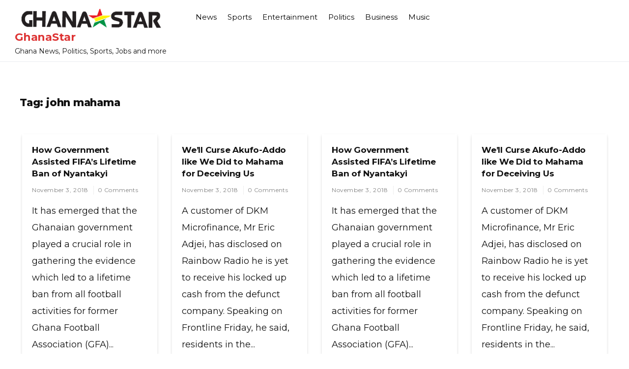

--- FILE ---
content_type: text/html; charset=UTF-8
request_url: https://www.ghanastar.com/tag/john-mahama/
body_size: 13604
content:
<!doctype html>
<html lang="en-US">
<head>
	<meta charset="UTF-8">
	<meta name="viewport" content="width=device-width, initial-scale=1">
	<link rel="profile" href="https://gmpg.org/xfn/11">

	<title>Tag: john mahama - GhanaStar</title>

<!-- The SEO Framework by Sybre Waaijer -->
<meta name="robots" content="max-snippet:-1,max-image-preview:standard,max-video-preview:-1" />
<link rel="canonical" href="https://www.ghanastar.com/tag/john-mahama/" />
<link rel="next" href="https://www.ghanastar.com/tag/john-mahama/page/2/" />
<meta property="og:type" content="website" />
<meta property="og:locale" content="en_US" />
<meta property="og:site_name" content="GhanaStar" />
<meta property="og:title" content="Tag: john mahama - GhanaStar" />
<meta property="og:url" content="https://www.ghanastar.com/tag/john-mahama/" />
<meta property="og:image" content="https://assets.hatchsquare.com/ghanastar/2021/12/ghanastar.com-logo-5.png" />
<meta property="og:image:width" content="340" />
<meta property="og:image:height" content="48" />
<meta name="twitter:card" content="summary_large_image" />
<meta name="twitter:title" content="Tag: john mahama - GhanaStar" />
<meta name="twitter:image" content="https://assets.hatchsquare.com/ghanastar/2021/12/ghanastar.com-logo-5.png" />
<script type="application/ld+json">{"@context":"https://schema.org","@graph":[{"@type":"WebSite","@id":"https://www.ghanastar.com/#/schema/WebSite","url":"https://www.ghanastar.com/","name":"GhanaStar","description":"Ghana News, Politics, Sports, Jobs and more","inLanguage":"en-US","potentialAction":{"@type":"SearchAction","target":{"@type":"EntryPoint","urlTemplate":"https://www.ghanastar.com/search/{search_term_string}/"},"query-input":"required name=search_term_string"},"publisher":{"@type":"Organization","@id":"https://www.ghanastar.com/#/schema/Organization","name":"GhanaStar","url":"https://www.ghanastar.com/","logo":{"@type":"ImageObject","url":"https://assets.hatchsquare.com/ghanastar/2021/12/ghanastar.com-logo-5.png","contentUrl":"https://assets.hatchsquare.com/ghanastar/2021/12/ghanastar.com-logo-5.png","width":340,"height":48,"contentSize":"7761"}}},{"@type":"CollectionPage","@id":"https://www.ghanastar.com/tag/john-mahama/","url":"https://www.ghanastar.com/tag/john-mahama/","name":"Tag: john mahama - GhanaStar","inLanguage":"en-US","isPartOf":{"@id":"https://www.ghanastar.com/#/schema/WebSite"},"breadcrumb":{"@type":"BreadcrumbList","@id":"https://www.ghanastar.com/#/schema/BreadcrumbList","itemListElement":[{"@type":"ListItem","position":1,"item":"https://www.ghanastar.com/","name":"GhanaStar"},{"@type":"ListItem","position":2,"name":"Tag: john mahama"}]}}]}</script>
<!-- / The SEO Framework by Sybre Waaijer | 3.97ms meta | 0.09ms boot -->

<link rel='dns-prefetch' href='//www.ghanastar.com' />
<link rel='dns-prefetch' href='//fonts.googleapis.com' />
<link rel="alternate" type="application/rss+xml" title="GhanaStar &raquo; Feed" href="https://www.ghanastar.com/feed/" />
<link rel="alternate" type="application/rss+xml" title="GhanaStar &raquo; john mahama Tag Feed" href="https://www.ghanastar.com/tag/john-mahama/feed/" />
<style id='wp-img-auto-sizes-contain-inline-css'>
img:is([sizes=auto i],[sizes^="auto," i]){contain-intrinsic-size:3000px 1500px}
/*# sourceURL=wp-img-auto-sizes-contain-inline-css */
</style>
<style id='wp-emoji-styles-inline-css'>

	img.wp-smiley, img.emoji {
		display: inline !important;
		border: none !important;
		box-shadow: none !important;
		height: 1em !important;
		width: 1em !important;
		margin: 0 0.07em !important;
		vertical-align: -0.1em !important;
		background: none !important;
		padding: 0 !important;
	}
/*# sourceURL=wp-emoji-styles-inline-css */
</style>
<style id='wp-block-library-inline-css'>
:root{--wp-block-synced-color:#7a00df;--wp-block-synced-color--rgb:122,0,223;--wp-bound-block-color:var(--wp-block-synced-color);--wp-editor-canvas-background:#ddd;--wp-admin-theme-color:#007cba;--wp-admin-theme-color--rgb:0,124,186;--wp-admin-theme-color-darker-10:#006ba1;--wp-admin-theme-color-darker-10--rgb:0,107,160.5;--wp-admin-theme-color-darker-20:#005a87;--wp-admin-theme-color-darker-20--rgb:0,90,135;--wp-admin-border-width-focus:2px}@media (min-resolution:192dpi){:root{--wp-admin-border-width-focus:1.5px}}.wp-element-button{cursor:pointer}:root .has-very-light-gray-background-color{background-color:#eee}:root .has-very-dark-gray-background-color{background-color:#313131}:root .has-very-light-gray-color{color:#eee}:root .has-very-dark-gray-color{color:#313131}:root .has-vivid-green-cyan-to-vivid-cyan-blue-gradient-background{background:linear-gradient(135deg,#00d084,#0693e3)}:root .has-purple-crush-gradient-background{background:linear-gradient(135deg,#34e2e4,#4721fb 50%,#ab1dfe)}:root .has-hazy-dawn-gradient-background{background:linear-gradient(135deg,#faaca8,#dad0ec)}:root .has-subdued-olive-gradient-background{background:linear-gradient(135deg,#fafae1,#67a671)}:root .has-atomic-cream-gradient-background{background:linear-gradient(135deg,#fdd79a,#004a59)}:root .has-nightshade-gradient-background{background:linear-gradient(135deg,#330968,#31cdcf)}:root .has-midnight-gradient-background{background:linear-gradient(135deg,#020381,#2874fc)}:root{--wp--preset--font-size--normal:16px;--wp--preset--font-size--huge:42px}.has-regular-font-size{font-size:1em}.has-larger-font-size{font-size:2.625em}.has-normal-font-size{font-size:var(--wp--preset--font-size--normal)}.has-huge-font-size{font-size:var(--wp--preset--font-size--huge)}.has-text-align-center{text-align:center}.has-text-align-left{text-align:left}.has-text-align-right{text-align:right}.has-fit-text{white-space:nowrap!important}#end-resizable-editor-section{display:none}.aligncenter{clear:both}.items-justified-left{justify-content:flex-start}.items-justified-center{justify-content:center}.items-justified-right{justify-content:flex-end}.items-justified-space-between{justify-content:space-between}.screen-reader-text{border:0;clip-path:inset(50%);height:1px;margin:-1px;overflow:hidden;padding:0;position:absolute;width:1px;word-wrap:normal!important}.screen-reader-text:focus{background-color:#ddd;clip-path:none;color:#444;display:block;font-size:1em;height:auto;left:5px;line-height:normal;padding:15px 23px 14px;text-decoration:none;top:5px;width:auto;z-index:100000}html :where(.has-border-color){border-style:solid}html :where([style*=border-top-color]){border-top-style:solid}html :where([style*=border-right-color]){border-right-style:solid}html :where([style*=border-bottom-color]){border-bottom-style:solid}html :where([style*=border-left-color]){border-left-style:solid}html :where([style*=border-width]){border-style:solid}html :where([style*=border-top-width]){border-top-style:solid}html :where([style*=border-right-width]){border-right-style:solid}html :where([style*=border-bottom-width]){border-bottom-style:solid}html :where([style*=border-left-width]){border-left-style:solid}html :where(img[class*=wp-image-]){height:auto;max-width:100%}:where(figure){margin:0 0 1em}html :where(.is-position-sticky){--wp-admin--admin-bar--position-offset:var(--wp-admin--admin-bar--height,0px)}@media screen and (max-width:600px){html :where(.is-position-sticky){--wp-admin--admin-bar--position-offset:0px}}

/*# sourceURL=wp-block-library-inline-css */
</style><style id='global-styles-inline-css'>
:root{--wp--preset--aspect-ratio--square: 1;--wp--preset--aspect-ratio--4-3: 4/3;--wp--preset--aspect-ratio--3-4: 3/4;--wp--preset--aspect-ratio--3-2: 3/2;--wp--preset--aspect-ratio--2-3: 2/3;--wp--preset--aspect-ratio--16-9: 16/9;--wp--preset--aspect-ratio--9-16: 9/16;--wp--preset--color--black: #000000;--wp--preset--color--cyan-bluish-gray: #abb8c3;--wp--preset--color--white: #ffffff;--wp--preset--color--pale-pink: #f78da7;--wp--preset--color--vivid-red: #cf2e2e;--wp--preset--color--luminous-vivid-orange: #ff6900;--wp--preset--color--luminous-vivid-amber: #fcb900;--wp--preset--color--light-green-cyan: #7bdcb5;--wp--preset--color--vivid-green-cyan: #00d084;--wp--preset--color--pale-cyan-blue: #8ed1fc;--wp--preset--color--vivid-cyan-blue: #0693e3;--wp--preset--color--vivid-purple: #9b51e0;--wp--preset--gradient--vivid-cyan-blue-to-vivid-purple: linear-gradient(135deg,rgb(6,147,227) 0%,rgb(155,81,224) 100%);--wp--preset--gradient--light-green-cyan-to-vivid-green-cyan: linear-gradient(135deg,rgb(122,220,180) 0%,rgb(0,208,130) 100%);--wp--preset--gradient--luminous-vivid-amber-to-luminous-vivid-orange: linear-gradient(135deg,rgb(252,185,0) 0%,rgb(255,105,0) 100%);--wp--preset--gradient--luminous-vivid-orange-to-vivid-red: linear-gradient(135deg,rgb(255,105,0) 0%,rgb(207,46,46) 100%);--wp--preset--gradient--very-light-gray-to-cyan-bluish-gray: linear-gradient(135deg,rgb(238,238,238) 0%,rgb(169,184,195) 100%);--wp--preset--gradient--cool-to-warm-spectrum: linear-gradient(135deg,rgb(74,234,220) 0%,rgb(151,120,209) 20%,rgb(207,42,186) 40%,rgb(238,44,130) 60%,rgb(251,105,98) 80%,rgb(254,248,76) 100%);--wp--preset--gradient--blush-light-purple: linear-gradient(135deg,rgb(255,206,236) 0%,rgb(152,150,240) 100%);--wp--preset--gradient--blush-bordeaux: linear-gradient(135deg,rgb(254,205,165) 0%,rgb(254,45,45) 50%,rgb(107,0,62) 100%);--wp--preset--gradient--luminous-dusk: linear-gradient(135deg,rgb(255,203,112) 0%,rgb(199,81,192) 50%,rgb(65,88,208) 100%);--wp--preset--gradient--pale-ocean: linear-gradient(135deg,rgb(255,245,203) 0%,rgb(182,227,212) 50%,rgb(51,167,181) 100%);--wp--preset--gradient--electric-grass: linear-gradient(135deg,rgb(202,248,128) 0%,rgb(113,206,126) 100%);--wp--preset--gradient--midnight: linear-gradient(135deg,rgb(2,3,129) 0%,rgb(40,116,252) 100%);--wp--preset--font-size--small: 13px;--wp--preset--font-size--medium: 20px;--wp--preset--font-size--large: 36px;--wp--preset--font-size--x-large: 42px;--wp--preset--spacing--20: 0.44rem;--wp--preset--spacing--30: 0.67rem;--wp--preset--spacing--40: 1rem;--wp--preset--spacing--50: 1.5rem;--wp--preset--spacing--60: 2.25rem;--wp--preset--spacing--70: 3.38rem;--wp--preset--spacing--80: 5.06rem;--wp--preset--shadow--natural: 6px 6px 9px rgba(0, 0, 0, 0.2);--wp--preset--shadow--deep: 12px 12px 50px rgba(0, 0, 0, 0.4);--wp--preset--shadow--sharp: 6px 6px 0px rgba(0, 0, 0, 0.2);--wp--preset--shadow--outlined: 6px 6px 0px -3px rgb(255, 255, 255), 6px 6px rgb(0, 0, 0);--wp--preset--shadow--crisp: 6px 6px 0px rgb(0, 0, 0);}:where(.is-layout-flex){gap: 0.5em;}:where(.is-layout-grid){gap: 0.5em;}body .is-layout-flex{display: flex;}.is-layout-flex{flex-wrap: wrap;align-items: center;}.is-layout-flex > :is(*, div){margin: 0;}body .is-layout-grid{display: grid;}.is-layout-grid > :is(*, div){margin: 0;}:where(.wp-block-columns.is-layout-flex){gap: 2em;}:where(.wp-block-columns.is-layout-grid){gap: 2em;}:where(.wp-block-post-template.is-layout-flex){gap: 1.25em;}:where(.wp-block-post-template.is-layout-grid){gap: 1.25em;}.has-black-color{color: var(--wp--preset--color--black) !important;}.has-cyan-bluish-gray-color{color: var(--wp--preset--color--cyan-bluish-gray) !important;}.has-white-color{color: var(--wp--preset--color--white) !important;}.has-pale-pink-color{color: var(--wp--preset--color--pale-pink) !important;}.has-vivid-red-color{color: var(--wp--preset--color--vivid-red) !important;}.has-luminous-vivid-orange-color{color: var(--wp--preset--color--luminous-vivid-orange) !important;}.has-luminous-vivid-amber-color{color: var(--wp--preset--color--luminous-vivid-amber) !important;}.has-light-green-cyan-color{color: var(--wp--preset--color--light-green-cyan) !important;}.has-vivid-green-cyan-color{color: var(--wp--preset--color--vivid-green-cyan) !important;}.has-pale-cyan-blue-color{color: var(--wp--preset--color--pale-cyan-blue) !important;}.has-vivid-cyan-blue-color{color: var(--wp--preset--color--vivid-cyan-blue) !important;}.has-vivid-purple-color{color: var(--wp--preset--color--vivid-purple) !important;}.has-black-background-color{background-color: var(--wp--preset--color--black) !important;}.has-cyan-bluish-gray-background-color{background-color: var(--wp--preset--color--cyan-bluish-gray) !important;}.has-white-background-color{background-color: var(--wp--preset--color--white) !important;}.has-pale-pink-background-color{background-color: var(--wp--preset--color--pale-pink) !important;}.has-vivid-red-background-color{background-color: var(--wp--preset--color--vivid-red) !important;}.has-luminous-vivid-orange-background-color{background-color: var(--wp--preset--color--luminous-vivid-orange) !important;}.has-luminous-vivid-amber-background-color{background-color: var(--wp--preset--color--luminous-vivid-amber) !important;}.has-light-green-cyan-background-color{background-color: var(--wp--preset--color--light-green-cyan) !important;}.has-vivid-green-cyan-background-color{background-color: var(--wp--preset--color--vivid-green-cyan) !important;}.has-pale-cyan-blue-background-color{background-color: var(--wp--preset--color--pale-cyan-blue) !important;}.has-vivid-cyan-blue-background-color{background-color: var(--wp--preset--color--vivid-cyan-blue) !important;}.has-vivid-purple-background-color{background-color: var(--wp--preset--color--vivid-purple) !important;}.has-black-border-color{border-color: var(--wp--preset--color--black) !important;}.has-cyan-bluish-gray-border-color{border-color: var(--wp--preset--color--cyan-bluish-gray) !important;}.has-white-border-color{border-color: var(--wp--preset--color--white) !important;}.has-pale-pink-border-color{border-color: var(--wp--preset--color--pale-pink) !important;}.has-vivid-red-border-color{border-color: var(--wp--preset--color--vivid-red) !important;}.has-luminous-vivid-orange-border-color{border-color: var(--wp--preset--color--luminous-vivid-orange) !important;}.has-luminous-vivid-amber-border-color{border-color: var(--wp--preset--color--luminous-vivid-amber) !important;}.has-light-green-cyan-border-color{border-color: var(--wp--preset--color--light-green-cyan) !important;}.has-vivid-green-cyan-border-color{border-color: var(--wp--preset--color--vivid-green-cyan) !important;}.has-pale-cyan-blue-border-color{border-color: var(--wp--preset--color--pale-cyan-blue) !important;}.has-vivid-cyan-blue-border-color{border-color: var(--wp--preset--color--vivid-cyan-blue) !important;}.has-vivid-purple-border-color{border-color: var(--wp--preset--color--vivid-purple) !important;}.has-vivid-cyan-blue-to-vivid-purple-gradient-background{background: var(--wp--preset--gradient--vivid-cyan-blue-to-vivid-purple) !important;}.has-light-green-cyan-to-vivid-green-cyan-gradient-background{background: var(--wp--preset--gradient--light-green-cyan-to-vivid-green-cyan) !important;}.has-luminous-vivid-amber-to-luminous-vivid-orange-gradient-background{background: var(--wp--preset--gradient--luminous-vivid-amber-to-luminous-vivid-orange) !important;}.has-luminous-vivid-orange-to-vivid-red-gradient-background{background: var(--wp--preset--gradient--luminous-vivid-orange-to-vivid-red) !important;}.has-very-light-gray-to-cyan-bluish-gray-gradient-background{background: var(--wp--preset--gradient--very-light-gray-to-cyan-bluish-gray) !important;}.has-cool-to-warm-spectrum-gradient-background{background: var(--wp--preset--gradient--cool-to-warm-spectrum) !important;}.has-blush-light-purple-gradient-background{background: var(--wp--preset--gradient--blush-light-purple) !important;}.has-blush-bordeaux-gradient-background{background: var(--wp--preset--gradient--blush-bordeaux) !important;}.has-luminous-dusk-gradient-background{background: var(--wp--preset--gradient--luminous-dusk) !important;}.has-pale-ocean-gradient-background{background: var(--wp--preset--gradient--pale-ocean) !important;}.has-electric-grass-gradient-background{background: var(--wp--preset--gradient--electric-grass) !important;}.has-midnight-gradient-background{background: var(--wp--preset--gradient--midnight) !important;}.has-small-font-size{font-size: var(--wp--preset--font-size--small) !important;}.has-medium-font-size{font-size: var(--wp--preset--font-size--medium) !important;}.has-large-font-size{font-size: var(--wp--preset--font-size--large) !important;}.has-x-large-font-size{font-size: var(--wp--preset--font-size--x-large) !important;}
/*# sourceURL=global-styles-inline-css */
</style>

<style id='classic-theme-styles-inline-css'>
/*! This file is auto-generated */
.wp-block-button__link{color:#fff;background-color:#32373c;border-radius:9999px;box-shadow:none;text-decoration:none;padding:calc(.667em + 2px) calc(1.333em + 2px);font-size:1.125em}.wp-block-file__button{background:#32373c;color:#fff;text-decoration:none}
/*# sourceURL=/wp-includes/css/classic-themes.min.css */
</style>
<link rel='stylesheet' id='wp-show-posts-css' href='https://www.ghanastar.com/wp-content/plugins/wp-show-posts/css/wp-show-posts-min.css?ver=1.1.6' media='all' />
<link rel='stylesheet' id='vinyl-news-mag-style-css' href='https://www.ghanastar.com/wp-content/themes/vinyl-news-mag-git/style.css?ver=6.9' media='all' />
<link rel='stylesheet' id='vinyl-news-mag-font-css' href='//fonts.googleapis.com/css?family=Inter%3A600%2C400' media='all' />
<link rel='stylesheet' id='bootstrap-css-css' href='https://www.ghanastar.com/wp-content/themes/vinyl-news-mag-git/assets/css/bootstrap.min.css?ver=1.0' media='all' />
<link rel='stylesheet' id='fontawesome-css-css' href='https://www.ghanastar.com/wp-content/themes/vinyl-news-mag-git/assets/css/font-awesome.css?ver=1.0' media='all' />
<link rel='stylesheet' id='slick-css-css' href='https://www.ghanastar.com/wp-content/themes/vinyl-news-mag-git/assets/css/slick.css?ver=1.0' media='all' />
<link rel='stylesheet' id='vinyl-news-mag-css-css' href='https://www.ghanastar.com/wp-content/themes/vinyl-news-mag-git/vinyl-news-mag.css?ver=1.0' media='all' />
<link rel='stylesheet' id='vinyl-news-mag-media-css-css' href='https://www.ghanastar.com/wp-content/themes/vinyl-news-mag-git/assets/css/media-queries-css.css?ver=1.0' media='all' />
<link rel='stylesheet' id='vinyl-news-mag-typography-css' href='https://www.ghanastar.com/wp-content/themes/vinyl-news-mag-git/assets/css/typography.css?ver=1.0' media='all' />
<script src="https://www.ghanastar.com/wp-includes/js/jquery/jquery.min.js?ver=3.7.1" id="jquery-core-js" type="b8828cd28407dd5cf59dc62d-text/javascript"></script>
<script src="https://www.ghanastar.com/wp-includes/js/jquery/jquery-migrate.min.js?ver=3.4.1" id="jquery-migrate-js" type="b8828cd28407dd5cf59dc62d-text/javascript"></script>
<link rel="https://api.w.org/" href="https://www.ghanastar.com/wp-json/" /><link rel="alternate" title="JSON" type="application/json" href="https://www.ghanastar.com/wp-json/wp/v2/tags/229" /><link rel="EditURI" type="application/rsd+xml" title="RSD" href="https://www.ghanastar.com/xmlrpc.php?rsd" />

</head>




<body class="archive tag tag-john-mahama tag-229 wp-custom-logo wp-theme-vinyl-news-mag-git hfeed">

<div id="page" class="site ">

	<a class="skip-link screen-reader-text" href="#primary">Skip to content</a>

	<header id="masthead" class="site-header">
        <div class="top-header">


    			<div class="container">
    				<div class="row">
                        <div class="col-md-12">
                        <nav class="navbar navbar-default">
                            <div class="header-logo">
                                <a href="https://www.ghanastar.com/" class="custom-logo-link" rel="home"><img width="340" height="48" src="https://assets.hatchsquare.com/ghanastar/2021/12/ghanastar.com-logo-5.png" class="custom-logo" alt="GhanaStar" decoding="async" srcset="https://assets.hatchsquare.com/ghanastar/2021/12/ghanastar.com-logo-5.png 340w, https://assets.hatchsquare.com/ghanastar/2021/12/ghanastar.com-logo-5-300x42.png 300w" sizes="(max-width: 340px) 100vw, 340px" /></a>                                    <div class="site-identity-wrap">
                                    <h3 class="site-title"><a href="https://www.ghanastar.com/">GhanaStar</a>
                                    </h3>
                                    <p class="site-description">Ghana News, Politics, Sports, Jobs and more</p>
                                    </div>
                                                                </div>

                            
                            <button type="button" class="navbar-toggle collapsed" data-toggle="collapse"
                                    data-target="#navbar-collapse" aria-expanded="false">
                                <span class="sr-only">Toggle navigation</span>
                                <span class="icon-bar"></span>
                                <span class="icon-bar"></span>
                                <span class="icon-bar"></span>
                            </button>
                        <!-- Collect the nav links, forms, and other content for toggling -->
            	            <div class="collapse navbar-collapse" id="navbar-collapse">

            	                         	                <ul id="menu-primary-menu" class="nav navbar-nav navbar-center"><li itemscope="itemscope" itemtype="https://www.schema.org/SiteNavigationElement" id="menu-item-485401" class="menu-item menu-item-type-taxonomy menu-item-object-category menu-item-485401 nav-item"><a title="News" href="https://www.ghanastar.com/news/" class="nav-link">News</a></li>
<li itemscope="itemscope" itemtype="https://www.schema.org/SiteNavigationElement" id="menu-item-485439" class="menu-item menu-item-type-taxonomy menu-item-object-category menu-item-485439 nav-item"><a title="Sports" href="https://www.ghanastar.com/sports/" class="nav-link">Sports</a></li>
<li itemscope="itemscope" itemtype="https://www.schema.org/SiteNavigationElement" id="menu-item-485440" class="menu-item menu-item-type-taxonomy menu-item-object-category menu-item-485440 nav-item"><a title="Entertainment" href="https://www.ghanastar.com/entertainment/" class="nav-link">Entertainment</a></li>
<li itemscope="itemscope" itemtype="https://www.schema.org/SiteNavigationElement" id="menu-item-485441" class="menu-item menu-item-type-taxonomy menu-item-object-category menu-item-485441 nav-item"><a title="Politics" href="https://www.ghanastar.com/politics/" class="nav-link">Politics</a></li>
<li itemscope="itemscope" itemtype="https://www.schema.org/SiteNavigationElement" id="menu-item-485442" class="menu-item menu-item-type-taxonomy menu-item-object-category menu-item-485442 nav-item"><a title="Business" href="https://www.ghanastar.com/business/" class="nav-link">Business</a></li>
<li itemscope="itemscope" itemtype="https://www.schema.org/SiteNavigationElement" id="menu-item-485443" class="menu-item menu-item-type-taxonomy menu-item-object-category menu-item-485443 nav-item"><a title="Music" href="https://www.ghanastar.com/music/" class="nav-link">Music</a></li>
</ul>            	                
            	            </div><!-- End navbar-collapse -->

                                <ul class="header-icons">
                                    
                                    

                                   

                                </ul>
                        </nav>
                     </div>
                </div>
                </div>

        </div>
	</header><!-- #masthead -->

	<div class="header-mobile">
		<div class="site-branding">
			<a href="https://www.ghanastar.com/" class="custom-logo-link" rel="home"><img width="340" height="48" src="https://assets.hatchsquare.com/ghanastar/2021/12/ghanastar.com-logo-5.png" class="custom-logo" alt="GhanaStar" decoding="async" srcset="https://assets.hatchsquare.com/ghanastar/2021/12/ghanastar.com-logo-5.png 340w, https://assets.hatchsquare.com/ghanastar/2021/12/ghanastar.com-logo-5-300x42.png 300w" sizes="(max-width: 340px) 100vw, 340px" /></a>			<div class="logo-wrap">

							<h3 class="site-title"><a href="https://www.ghanastar.com/" rel="home">GhanaStar</a></h3>
								<p class="site-description">Ghana News, Politics, Sports, Jobs and more</p>
						</div>
		</div><!-- .site-branding -->


		<div class="mobile-wrap">
	        <div class="header-social">

			<ul> 


			                </ul>
			</div>

            <div id="mobile-menu-wrap">
	        <button class="open-menu"><i class="fa fa-bars" aria-hidden="true"></i></button>

	        <div class="collapse navbar-collapse" id="navbar-collapse1">

	         	            <ul id="menu-main" class="nav navbar-nav navbar-center"><li itemscope="itemscope" itemtype="https://www.schema.org/SiteNavigationElement" class="menu-item menu-item-type-taxonomy menu-item-object-category menu-item-485401 nav-item"><a title="News" href="https://www.ghanastar.com/news/" class="nav-link">News</a></li>
<li itemscope="itemscope" itemtype="https://www.schema.org/SiteNavigationElement" class="menu-item menu-item-type-taxonomy menu-item-object-category menu-item-485439 nav-item"><a title="Sports" href="https://www.ghanastar.com/sports/" class="nav-link">Sports</a></li>
<li itemscope="itemscope" itemtype="https://www.schema.org/SiteNavigationElement" class="menu-item menu-item-type-taxonomy menu-item-object-category menu-item-485440 nav-item"><a title="Entertainment" href="https://www.ghanastar.com/entertainment/" class="nav-link">Entertainment</a></li>
<li itemscope="itemscope" itemtype="https://www.schema.org/SiteNavigationElement" class="menu-item menu-item-type-taxonomy menu-item-object-category menu-item-485441 nav-item"><a title="Politics" href="https://www.ghanastar.com/politics/" class="nav-link">Politics</a></li>
<li itemscope="itemscope" itemtype="https://www.schema.org/SiteNavigationElement" class="menu-item menu-item-type-taxonomy menu-item-object-category menu-item-485442 nav-item"><a title="Business" href="https://www.ghanastar.com/business/" class="nav-link">Business</a></li>
<li itemscope="itemscope" itemtype="https://www.schema.org/SiteNavigationElement" class="menu-item menu-item-type-taxonomy menu-item-object-category menu-item-485443 nav-item"><a title="Music" href="https://www.ghanastar.com/music/" class="nav-link">Music</a></li>
</ul>	            
				<button class="close-menu"><span class="sr-text">Close Menu</span><i class="fa fa-times" aria-hidden="true"></i></button>

		    
	        </div><!-- End navbar-collapse -->
    </div>
	    </div>
	</div>
	<!-- /main-wrap -->

	<div class="breadcrumbs  ">
			<div class="container">
                            </div>
		</div>
<div class="vinyl-news-mag-section">
    <div class="container">
        <div class="row">
            <div class="col-md-12">
				<main id="primary" class="site-main">

					
						<header class="page-header">
							<h1 class="page-title">Tag: <span>john mahama</span></h1>						</header><!-- .page-header -->

						<div class="archive-posts">
						


<article id="post-483940" class="post-483940 post type-post status-publish format-standard has-post-thumbnail hentry category-news tag-1st-vice-president-2 tag-2014-world-cup tag-accra tag-ahmad tag-anas-aremeyaw-anas tag-appeal-court tag-association-football tag-brazil tag-businessman tag-chairperson tag-confederation-of-african-football tag-corruption-in-ghana tag-deputy-ag tag-deputy-attorney-general tag-dzamefe-commission tag-dzamefe-commission-of-inquiry tag-ethics-committee tag-executive tag-fifa tag-fifa-council tag-fifa-ethics-committee tag-football-in-ghana tag-ghana tag-ghana-football-association tag-ghana-national-football-team tag-ghanaian-government tag-godfred-dame tag-investigative-works-of-anas-aremeyaw-anas tag-john-mahama tag-journalist tag-kofi-anokye-owusu-darko-2 tag-kwesi-nyantakyi tag-luca-nicola tag-manager tag-maria-claudia-rojas tag-member-association tag-moses-foh-amoaning-2 tag-number-12-expose tag-poor-financial-management tag-president tag-reporter tag-senyo-dzamefe tag-sports tag-the-2014-fifa-world-cup tag-vice-president-the-most-senior-figure">

			<a class="post-thumbnail" href="https://www.ghanastar.com/news/how-government-assisted-fifas-lifetime-ban-of-nyantakyi-2/" aria-hidden="true" tabindex="-1">
							</a>

				<header class="entry-header">
		<h2 class="entry-title"><a href="https://www.ghanastar.com/news/how-government-assisted-fifas-lifetime-ban-of-nyantakyi-2/" rel="bookmark">How Government Assisted FIFA&#8217;s Lifetime Ban of Nyantakyi</a></h2>            										<ul class="post-meta">
                            <li class="meta-date"><a href="https://www.ghanastar.com/2018/11?day=03"><time class="entry-date published" datetime="https://www.ghanastar.com/2018/11?day=03">November 3, 2018</time>
                                                </a></li>
                                                <li class="meta-comment"><a
                                                    href="https://www.ghanastar.com/news/how-government-assisted-fifas-lifetime-ban-of-nyantakyi-2/#respond">0 Comments</a></li>

							</ul>
                            			</header><!-- .entry-header -->

	
	<div class="entry-content">
            It has emerged that the Ghanaian government played a crucial role in gathering the evidence which led to a lifetime ban from all football activities for former Ghana Football Association (GFA)...	</div><!-- .entry-content -->

	<footer class="entry-footer">
		<span class="cat-links">Posted in <a href="https://www.ghanastar.com/news/" rel="category tag">News</a></span>	</footer><!-- .entry-footer -->
</article><!-- #post-483940 -->



<article id="post-483937" class="post-483937 post type-post status-publish format-standard has-post-thumbnail hentry category-news tag-deputy-information-minister tag-dkm-microfinance tag-eric-adjei tag-finance-minister tag-ghana tag-government-of-ghana tag-jester-motors tag-john-dramani-mahama tag-john-mahama tag-lordina-mahama tag-mahama-government tag-mps-elected-in-the-ghanaian-parliamentary-election tag-mt-ofori-atta tag-nana-akufo-addo tag-new-patriotic-party tag-new-patriotic-party-npp tag-pius-enam-hadzide tag-politics-2 tag-politics-of-ghana tag-president tag-presidential-candidate tag-rainbow-radio">

			<a class="post-thumbnail" href="https://www.ghanastar.com/news/weii-curse-akufo-addo-like-we-did-to-mahama-for-deceiving-us-2/" aria-hidden="true" tabindex="-1">
							</a>

				<header class="entry-header">
		<h2 class="entry-title"><a href="https://www.ghanastar.com/news/weii-curse-akufo-addo-like-we-did-to-mahama-for-deceiving-us-2/" rel="bookmark">We&#8217;II Curse Akufo-Addo like We Did to Mahama for Deceiving Us</a></h2>            										<ul class="post-meta">
                            <li class="meta-date"><a href="https://www.ghanastar.com/2018/11?day=03"><time class="entry-date published" datetime="https://www.ghanastar.com/2018/11?day=03">November 3, 2018</time>
                                                </a></li>
                                                <li class="meta-comment"><a
                                                    href="https://www.ghanastar.com/news/weii-curse-akufo-addo-like-we-did-to-mahama-for-deceiving-us-2/#respond">0 Comments</a></li>

							</ul>
                            			</header><!-- .entry-header -->

	
	<div class="entry-content">
            A customer of DKM Microfinance, Mr Eric Adjei, has disclosed on Rainbow Radio he is yet to receive his locked up cash from the defunct company.
Speaking on Frontline Friday, he said, residents in the...	</div><!-- .entry-content -->

	<footer class="entry-footer">
		<span class="cat-links">Posted in <a href="https://www.ghanastar.com/news/" rel="category tag">News</a></span>	</footer><!-- .entry-footer -->
</article><!-- #post-483937 -->



<article id="post-483828" class="post-483828 post type-post status-publish format-standard has-post-thumbnail hentry category-news tag-1st-vice-president-2 tag-2014-world-cup tag-accra tag-ahmad tag-anas-aremeyaw-anas tag-appeal-court tag-association-football tag-brazil tag-businessman tag-chairperson tag-confederation-of-african-football tag-corruption-in-ghana tag-deputy-ag tag-deputy-attorney-general tag-dzamefe-commission tag-dzamefe-commission-of-inquiry tag-ethics-committee tag-executive tag-fifa tag-fifa-council tag-fifa-ethics-committee tag-football-in-ghana tag-ghana tag-ghana-football-association tag-ghana-national-football-team tag-ghanaian-government tag-godfred-dame tag-investigative-works-of-anas-aremeyaw-anas tag-john-mahama tag-journalist tag-kofi-anokye-owusu-darko-2 tag-kwesi-nyantakyi tag-luca-nicola tag-manager tag-maria-claudia-rojas tag-member-association tag-moses-foh-amoaning-2 tag-number-12-expose tag-poor-financial-management tag-president tag-reporter tag-senyo-dzamefe tag-sports tag-the-2014-fifa-world-cup tag-vice-president-the-most-senior-figure">

			<a class="post-thumbnail" href="https://www.ghanastar.com/news/how-government-assisted-fifas-lifetime-ban-of-nyantakyi/" aria-hidden="true" tabindex="-1">
							</a>

				<header class="entry-header">
		<h2 class="entry-title"><a href="https://www.ghanastar.com/news/how-government-assisted-fifas-lifetime-ban-of-nyantakyi/" rel="bookmark">How Government Assisted FIFA&#8217;s Lifetime Ban of Nyantakyi</a></h2>            										<ul class="post-meta">
                            <li class="meta-date"><a href="https://www.ghanastar.com/2018/11?day=03"><time class="entry-date published" datetime="https://www.ghanastar.com/2018/11?day=03">November 3, 2018</time>
                                                </a></li>
                                                <li class="meta-comment"><a
                                                    href="https://www.ghanastar.com/news/how-government-assisted-fifas-lifetime-ban-of-nyantakyi/#respond">0 Comments</a></li>

							</ul>
                            			</header><!-- .entry-header -->

	
	<div class="entry-content">
            It has emerged that the Ghanaian government played a crucial role in gathering the evidence which led to a lifetime ban from all football activities for former Ghana Football Association (GFA)...	</div><!-- .entry-content -->

	<footer class="entry-footer">
		<span class="cat-links">Posted in <a href="https://www.ghanastar.com/news/" rel="category tag">News</a></span>	</footer><!-- .entry-footer -->
</article><!-- #post-483828 -->



<article id="post-483820" class="post-483820 post type-post status-publish format-standard has-post-thumbnail hentry category-news tag-deputy-information-minister tag-dkm-microfinance tag-eric-adjei tag-finance-minister tag-ghana tag-government-of-ghana tag-jester-motors tag-john-dramani-mahama tag-john-mahama tag-lordina-mahama tag-mahama-government tag-mps-elected-in-the-ghanaian-parliamentary-election tag-mt-ofori-atta tag-nana-akufo-addo tag-new-patriotic-party tag-new-patriotic-party-npp tag-pius-enam-hadzide tag-politics-2 tag-politics-of-ghana tag-president tag-presidential-candidate tag-rainbow-radio">

			<a class="post-thumbnail" href="https://www.ghanastar.com/news/weii-curse-akufo-addo-like-we-did-to-mahama-for-deceiving-us/" aria-hidden="true" tabindex="-1">
							</a>

				<header class="entry-header">
		<h2 class="entry-title"><a href="https://www.ghanastar.com/news/weii-curse-akufo-addo-like-we-did-to-mahama-for-deceiving-us/" rel="bookmark">We&#8217;II Curse Akufo-Addo like We Did to Mahama for Deceiving Us</a></h2>            										<ul class="post-meta">
                            <li class="meta-date"><a href="https://www.ghanastar.com/2018/11?day=03"><time class="entry-date published" datetime="https://www.ghanastar.com/2018/11?day=03">November 3, 2018</time>
                                                </a></li>
                                                <li class="meta-comment"><a
                                                    href="https://www.ghanastar.com/news/weii-curse-akufo-addo-like-we-did-to-mahama-for-deceiving-us/#respond">0 Comments</a></li>

							</ul>
                            			</header><!-- .entry-header -->

	
	<div class="entry-content">
            A customer of DKM Microfinance, Mr Eric Adjei, has disclosed on Rainbow Radio he is yet to receive his locked up cash from the defunct company.
Speaking on Frontline Friday, he said, residents in the...	</div><!-- .entry-content -->

	<footer class="entry-footer">
		<span class="cat-links">Posted in <a href="https://www.ghanastar.com/news/" rel="category tag">News</a></span>	</footer><!-- .entry-footer -->
</article><!-- #post-483820 -->



<article id="post-478819" class="post-478819 post type-post status-publish format-standard has-post-thumbnail hentry category-news tag-asawase tag-galamsey tag-general-secretary tag-ghana tag-government-of-ghana tag-illegal-mining tag-john-dramani-mahama tag-john-mahama tag-mining tag-minority-chip-whip tag-mohammed-muntaka-mubarak tag-mps-elected-in-the-ghanaian-parliamentary-election tag-mubarak-mohammed-muntaka tag-national-democratic-congress tag-new-patriotic-party tag-official tag-parliament-for-asawase tag-politics-2 tag-politics-of-ghana tag-president tag-the-aboabo-post">

			<a class="post-thumbnail" href="https://www.ghanastar.com/news/govts-approach-to-fighting-galamsey-will-fail/" aria-hidden="true" tabindex="-1">
							</a>

				<header class="entry-header">
		<h2 class="entry-title"><a href="https://www.ghanastar.com/news/govts-approach-to-fighting-galamsey-will-fail/" rel="bookmark">Govt&#8217;s Approach To Fighting Galamsey Will Fail</a></h2>            										<ul class="post-meta">
                            <li class="meta-date"><a href="https://www.ghanastar.com/2018/04?day=28"><time class="entry-date published" datetime="https://www.ghanastar.com/2018/04?day=28">April 28, 2018</time>
                                                </a></li>
                                                <li class="meta-comment"><a
                                                    href="https://www.ghanastar.com/news/govts-approach-to-fighting-galamsey-will-fail/#respond">0 Comments</a></li>

							</ul>
                            			</header><!-- .entry-header -->

	
	<div class="entry-content">
            Former President, John Dramani Mahama, has criticized government’s blanket ban and indiscriminate arrest of small scale miners in its quest to fight galamsey. He says, the government should rather...	</div><!-- .entry-content -->

	<footer class="entry-footer">
		<span class="cat-links">Posted in <a href="https://www.ghanastar.com/news/" rel="category tag">News</a></span>	</footer><!-- .entry-footer -->
</article><!-- #post-478819 -->



<article id="post-478027" class="post-478027 post type-post status-publish format-standard has-post-thumbnail hentry category-news tag-accra-human-rights-court tag-ankaful-psychiatric-hospital tag-businessmen tag-charles-antwi tag-crime tag-criminal-law tag-dorothea-dix tag-forensic-psychology tag-ghana tag-ghana-prisons-service tag-incarceration-in-the-united-states tag-john-mahama tag-machinery tag-mental-health-advocate tag-mentally-ill-people-in-united-states-jails-and-prisons tag-penology tag-president tag-prison tag-prisoner-healthcare tag-psychiatric-hospital tag-psychology tag-social-issues tag-solitary-confinement">

			<a class="post-thumbnail" href="https://www.ghanastar.com/news/prisoner-or-patient-the-fate-of-ghanas-mentally-ill-offender/" aria-hidden="true" tabindex="-1">
							</a>

				<header class="entry-header">
		<h2 class="entry-title"><a href="https://www.ghanastar.com/news/prisoner-or-patient-the-fate-of-ghanas-mentally-ill-offender/" rel="bookmark">Prisoner Or Patient? The Fate of Ghana&#8217;s Mentally Ill Offender</a></h2>            										<ul class="post-meta">
                            <li class="meta-date"><a href="https://www.ghanastar.com/2018/04?day=27"><time class="entry-date published" datetime="https://www.ghanastar.com/2018/04?day=27">April 27, 2018</time>
                                                </a></li>
                                                <li class="meta-comment"><a
                                                    href="https://www.ghanastar.com/news/prisoner-or-patient-the-fate-of-ghanas-mentally-ill-offender/#respond">0 Comments</a></li>

							</ul>
                            			</header><!-- .entry-header -->

	
	<div class="entry-content">
            The Ghana Prisons Service is mandated by law to ensure the safe custody, welfare, reformation and rehabilitation of prisoners whenever practicable. Prisons are a reflection of society as there are...	</div><!-- .entry-content -->

	<footer class="entry-footer">
		<span class="cat-links">Posted in <a href="https://www.ghanastar.com/news/" rel="category tag">News</a></span>	</footer><!-- .entry-footer -->
</article><!-- #post-478027 -->



<article id="post-474725" class="post-474725 post type-post status-publish format-standard has-post-thumbnail hentry category-news tag-akufo-addo-led-administration tag-akufo-addo-government tag-chief-of-staff tag-clement-apaak tag-defence-minister tag-dominic-nitiwul tag-ghana tag-government-of-ghana tag-john-dramani-mahama tag-john-mahama tag-john-mahama-administration tag-joy-fm tag-mahama tag-ministerial-and-countless-ceo tag-nana-akufo-addo tag-nana-akufo-addo-administration-controversies tag-politics-2 tag-president">

			<a class="post-thumbnail" href="https://www.ghanastar.com/news/you-didnt-inherit-998-presidential-staffers-you-created-them-dr-apaak-hits-back/" aria-hidden="true" tabindex="-1">
							</a>

				<header class="entry-header">
		<h2 class="entry-title"><a href="https://www.ghanastar.com/news/you-didnt-inherit-998-presidential-staffers-you-created-them-dr-apaak-hits-back/" rel="bookmark">&#8216;You Didn&#8217;t Inherit 998 Presidential Staffers, You Created Them&#8217; &#8211; Dr. Apaak Hits Back</a></h2>            										<ul class="post-meta">
                            <li class="meta-date"><a href="https://www.ghanastar.com/2018/04?day=22"><time class="entry-date published" datetime="https://www.ghanastar.com/2018/04?day=22">April 22, 2018</time>
                                                </a></li>
                                                <li class="meta-comment"><a
                                                    href="https://www.ghanastar.com/news/you-didnt-inherit-998-presidential-staffers-you-created-them-dr-apaak-hits-back/#respond">0 Comments</a></li>

							</ul>
                            			</header><!-- .entry-header -->

	
	<div class="entry-content">
            A former Presidential staffer, Dr. Clement Apaak, has rubbished claims that a chunk of presidential staffers under Nana Akufo-Addo was inherited from the John Mahama administration. In line with...	</div><!-- .entry-content -->

	<footer class="entry-footer">
		<span class="cat-links">Posted in <a href="https://www.ghanastar.com/news/" rel="category tag">News</a></span>	</footer><!-- .entry-footer -->
</article><!-- #post-474725 -->



<article id="post-474272" class="post-474272 post type-post status-publish format-standard has-post-thumbnail hentry category-news tag-africa tag-business_finance tag-businessman tag-businessmen tag-chief-executive tag-commonwealth-of-nations tag-contractor tag-ghana tag-ibrahim-mahama tag-johm-mahama tag-john-kufuor tag-john-mahama tag-mahama tag-mp tag-president tag-president-of-ghana tag-university-of-ghana">

			<a class="post-thumbnail" href="https://www.ghanastar.com/news/i-pay-more-taxes-than-anyone-i-dont-need-govt-contracts-ibrahim-mahama/" aria-hidden="true" tabindex="-1">
							</a>

				<header class="entry-header">
		<h2 class="entry-title"><a href="https://www.ghanastar.com/news/i-pay-more-taxes-than-anyone-i-dont-need-govt-contracts-ibrahim-mahama/" rel="bookmark">&#8216;I Pay More Taxes Than Anyone; I Don&#8217;t Need Gov&#8217;t Contracts&#8217; &#8211; Ibrahim Mahama</a></h2>            										<ul class="post-meta">
                            <li class="meta-date"><a href="https://www.ghanastar.com/2018/04?day=22"><time class="entry-date published" datetime="https://www.ghanastar.com/2018/04?day=22">April 22, 2018</time>
                                                </a></li>
                                                <li class="meta-comment"><a
                                                    href="https://www.ghanastar.com/news/i-pay-more-taxes-than-anyone-i-dont-need-govt-contracts-ibrahim-mahama/#respond">0 Comments</a></li>

							</ul>
                            			</header><!-- .entry-header -->

	
	<div class="entry-content">
            ‘I pay more taxes than anyone; I don’t need gov’t contracts’ – Ibrahim Mahama Businessman Ibrahim Mahama who claims he pays more taxes in Ghana than anyone says he doesn’t do government...	</div><!-- .entry-content -->

	<footer class="entry-footer">
		<span class="cat-links">Posted in <a href="https://www.ghanastar.com/news/" rel="category tag">News</a></span>	</footer><!-- .entry-footer -->
</article><!-- #post-474272 -->



<article id="post-473397" class="post-473397 post type-post status-publish format-standard has-post-thumbnail hentry category-news tag-addo tag-akuffo tag-edward-brenya tag-ghana tag-government-of-ghana tag-john-dramani-mahama tag-john-mahama tag-nana-akufo-addo tag-nana-akufo-addo-administration-controversies tag-new-patriotic-party tag-political-science-lecturer tag-politics-2 tag-president tag-surname">

			<a class="post-thumbnail" href="https://www.ghanastar.com/news/bloated-staff-akufo-addo-must-admit-he-deceived-ghanaians/" aria-hidden="true" tabindex="-1">
							</a>

				<header class="entry-header">
		<h2 class="entry-title"><a href="https://www.ghanastar.com/news/bloated-staff-akufo-addo-must-admit-he-deceived-ghanaians/" rel="bookmark">Bloated Staff: Akufo-Addo Must Admit He Deceived Ghanaians</a></h2>            										<ul class="post-meta">
                            <li class="meta-date"><a href="https://www.ghanastar.com/2018/04?day=20"><time class="entry-date published" datetime="https://www.ghanastar.com/2018/04?day=20">April 20, 2018</time>
                                                </a></li>
                                                <li class="meta-comment"><a
                                                    href="https://www.ghanastar.com/news/bloated-staff-akufo-addo-must-admit-he-deceived-ghanaians/#respond">0 Comments</a></li>

							</ul>
                            			</header><!-- .entry-header -->

	
	<div class="entry-content">
            President Nana Akufo-Addo has been asked to publicly concede that he deceived Ghanaians, when he promised that his government will protect the public purse. Appointments made by the president so far...	</div><!-- .entry-content -->

	<footer class="entry-footer">
		<span class="cat-links">Posted in <a href="https://www.ghanastar.com/news/" rel="category tag">News</a></span>	</footer><!-- .entry-footer -->
</article><!-- #post-473397 -->



<article id="post-472665" class="post-472665 post type-post status-publish format-standard has-post-thumbnail hentry category-news tag-ghana tag-government tag-government-of-ghana tag-john-dramani-mahama tag-john-mahama tag-leader tag-mps-elected-in-the-ghanaian-parliamentary-election tag-national-democratic-congress tag-national-democratic-congress-ndc tag-new-patriotic-party tag-new-patriotic-party-npp tag-politics-2 tag-regular-conspicuous-speaker tag-vice-presidents-of-ghana tag-washington">

			<a class="post-thumbnail" href="https://www.ghanastar.com/news/ndc-unity-walk-hits-kumasi/" aria-hidden="true" tabindex="-1">
							</a>

				<header class="entry-header">
		<h2 class="entry-title"><a href="https://www.ghanastar.com/news/ndc-unity-walk-hits-kumasi/" rel="bookmark">NDC Unity Walk Hits Kumasi</a></h2>            										<ul class="post-meta">
                            <li class="meta-date"><a href="https://www.ghanastar.com/2018/04?day=19"><time class="entry-date published" datetime="https://www.ghanastar.com/2018/04?day=19">April 19, 2018</time>
                                                </a></li>
                                                <li class="meta-comment"><a
                                                    href="https://www.ghanastar.com/news/ndc-unity-walk-hits-kumasi/#respond">0 Comments</a></li>

							</ul>
                            			</header><!-- .entry-header -->

	
	<div class="entry-content">
            The periodic health walk that has come to be part of the unity process of the National Democratic Congress (NDC) is scheduled to hit Kumasi on Saturday, April 28. Dubbed Unity Walk, the health walk...	</div><!-- .entry-content -->

	<footer class="entry-footer">
		<span class="cat-links">Posted in <a href="https://www.ghanastar.com/news/" rel="category tag">News</a></span>	</footer><!-- .entry-footer -->
</article><!-- #post-472665 -->



<article id="post-472297" class="post-472297 post type-post status-publish format-standard has-post-thumbnail hentry category-news tag-accra tag-africa tag-business-support-services-nec tag-businessman tag-chief-executive tag-emmanuel-adama-mahama tag-ghana tag-ghanaian-people tag-government-of-ghana tag-ibrahim-mahama tag-john-kufuor tag-john-mahama tag-labor tag-mahama tag-mahamas-government tag-management-consulting-services tag-new-patriotic-party tag-planners-company-limited tag-president tag-vice-president">

			<a class="post-thumbnail" href="https://www.ghanastar.com/news/i-regret-mahama-became-president-it-affected-my-businesses-ibrahim-mahama/" aria-hidden="true" tabindex="-1">
							</a>

				<header class="entry-header">
		<h2 class="entry-title"><a href="https://www.ghanastar.com/news/i-regret-mahama-became-president-it-affected-my-businesses-ibrahim-mahama/" rel="bookmark">&#8216;I Regret Mahama Became President; It Affected My Businesses&#8217; -Ibrahim Mahama</a></h2>            										<ul class="post-meta">
                            <li class="meta-date"><a href="https://www.ghanastar.com/2018/04?day=18"><time class="entry-date published" datetime="https://www.ghanastar.com/2018/04?day=18">April 18, 2018</time>
                                                </a></li>
                                                <li class="meta-comment"><a
                                                    href="https://www.ghanastar.com/news/i-regret-mahama-became-president-it-affected-my-businesses-ibrahim-mahama/#respond">0 Comments</a></li>

							</ul>
                            			</header><!-- .entry-header -->

	
	<div class="entry-content">
            Ghanaian businessman Ibrahim Mahama has revealed his business empire experienced problems when his brother John Mahama became Ghana’s president. He laughed off widely held beliefs that his...	</div><!-- .entry-content -->

	<footer class="entry-footer">
		<span class="cat-links">Posted in <a href="https://www.ghanastar.com/news/" rel="category tag">News</a></span>	</footer><!-- .entry-footer -->
</article><!-- #post-472297 -->



<article id="post-470073" class="post-470073 post type-post status-publish format-standard has-post-thumbnail hentry category-news tag-accra-institute-of-technology tag-akan-people tag-atta-mills-government tag-clement-dzidonu tag-fante-people tag-ghana tag-institute-of-technology tag-jerry-rawlings tag-john-atta-mills tag-john-kufuor tag-john-mahama tag-kufuors-government tag-kwabena-nyarko tag-labor tag-mahama-government tag-mahama-administration tag-national-democratic-congress tag-new-patriotic-party tag-politics-2 tag-politics-of-ghana tag-president tag-public-interest-and-accountability-committee tag-rawlings-government tag-the-public-interest tag-vice-presidents-of-ghana">

			<a class="post-thumbnail" href="https://www.ghanastar.com/news/investigations-into-double-salary-should-predate-kufuors-era/" aria-hidden="true" tabindex="-1">
							</a>

				<header class="entry-header">
		<h2 class="entry-title"><a href="https://www.ghanastar.com/news/investigations-into-double-salary-should-predate-kufuors-era/" rel="bookmark">Investigations Into Double Salary Should Predate Kufuor&#8217;s Era</a></h2>            										<ul class="post-meta">
                            <li class="meta-date"><a href="https://www.ghanastar.com/2018/04?day=15"><time class="entry-date published" datetime="https://www.ghanastar.com/2018/04?day=15">April 15, 2018</time>
                                                </a></li>
                                                <li class="meta-comment"><a
                                                    href="https://www.ghanastar.com/news/investigations-into-double-salary-should-predate-kufuors-era/#respond">0 Comments</a></li>

							</ul>
                            			</header><!-- .entry-header -->

	
	<div class="entry-content">
            Investigations into MPs who allegedly took double salary whilst serving as ministers should not be limited to the Mahama-led administration, Prof. Clement Dzidonu, President of Accra Institute of...	</div><!-- .entry-content -->

	<footer class="entry-footer">
		<span class="cat-links">Posted in <a href="https://www.ghanastar.com/news/" rel="category tag">News</a></span>	</footer><!-- .entry-footer -->
</article><!-- #post-470073 -->



<article id="post-467180" class="post-467180 post type-post status-publish format-standard has-post-thumbnail hentry category-news tag-ekwow-spio-garbrah tag-executive tag-general-elections tag-ghana tag-government tag-john-mahama tag-mps-elected-in-the-ghanaian-parliamentary-election tag-national-democratic-congress tag-national-democratic-congress-ndc tag-national-democratic-congress-presidential-primaries tag-national-vice-chairman tag-politics-2 tag-politics-of-ghana tag-president tag-vice-presidents-of-ghana">

			<a class="post-thumbnail" href="https://www.ghanastar.com/news/kofi-adams-hits-back-at-spio-garbrah-unity-walk-is-unifying-ndc/" aria-hidden="true" tabindex="-1">
							</a>

				<header class="entry-header">
		<h2 class="entry-title"><a href="https://www.ghanastar.com/news/kofi-adams-hits-back-at-spio-garbrah-unity-walk-is-unifying-ndc/" rel="bookmark">Kofi Adams Hits Back At Spio-Garbrah: &#8216;Unity Walk Is Unifying NDC&#8217;</a></h2>            										<ul class="post-meta">
                            <li class="meta-date"><a href="https://www.ghanastar.com/2018/04?day=11"><time class="entry-date published" datetime="https://www.ghanastar.com/2018/04?day=11">April 11, 2018</time>
                                                </a></li>
                                                <li class="meta-comment"><a
                                                    href="https://www.ghanastar.com/news/kofi-adams-hits-back-at-spio-garbrah-unity-walk-is-unifying-ndc/#respond">0 Comments</a></li>

							</ul>
                            			</header><!-- .entry-header -->

	
	<div class="entry-content">
            The National Democratic Congress (NDC) has refuted claims by one of its leading members, Dr. Ekwow Spio-Garbrah, that the series of Unity Walks being organised across the country are not sanctioned...	</div><!-- .entry-content -->

	<footer class="entry-footer">
		<span class="cat-links">Posted in <a href="https://www.ghanastar.com/news/" rel="category tag">News</a></span>	</footer><!-- .entry-footer -->
</article><!-- #post-467180 -->



<article id="post-464134" class="post-464134 post type-post status-publish format-standard has-post-thumbnail hentry category-news tag-africa tag-akufo-addo-administration tag-ghana tag-ghanaian-general-election tag-government-of-ghana tag-john-mahama tag-nana-akufo-addo-administration-controversies tag-national-democratic-congress tag-new-patriotic-party tag-politics-2 tag-president">

			<a class="post-thumbnail" href="https://www.ghanastar.com/news/no-coup-against-akufo-addo-let-him-suffer-4-years-of-embarrassment/" aria-hidden="true" tabindex="-1">
							</a>

				<header class="entry-header">
		<h2 class="entry-title"><a href="https://www.ghanastar.com/news/no-coup-against-akufo-addo-let-him-suffer-4-years-of-embarrassment/" rel="bookmark">No Coup Against Akufo-Addo; Let Him Suffer 4 Years of Embarrassment</a></h2>            										<ul class="post-meta">
                            <li class="meta-date"><a href="https://www.ghanastar.com/2018/04?day=07"><time class="entry-date published" datetime="https://www.ghanastar.com/2018/04?day=07">April 7, 2018</time>
                                                </a></li>
                                                <li class="meta-comment"><a
                                                    href="https://www.ghanastar.com/news/no-coup-against-akufo-addo-let-him-suffer-4-years-of-embarrassment/#respond">0 Comments</a></li>

							</ul>
                            			</header><!-- .entry-header -->

	
	<div class="entry-content">
            John Mahama says the National Democratic Congress, a party he led into opposition, does not have any intention whatsoever to remove the “super incompetent” Akufo-Addo administration through coup....	</div><!-- .entry-content -->

	<footer class="entry-footer">
		<span class="cat-links">Posted in <a href="https://www.ghanastar.com/news/" rel="category tag">News</a></span>	</footer><!-- .entry-footer -->
</article><!-- #post-464134 -->



<article id="post-464080" class="post-464080 post type-post status-publish format-standard has-post-thumbnail hentry category-news tag-executive tag-ghana tag-government tag-government-of-ghana tag-jerry-john-rawlings tag-john-mahama tag-john-mahama-administration tag-nana-akufo-addo tag-nana-akufo-addo-administration-controversies tag-national-democratic-congress tag-national-democratic-congress-ndc tag-ndc tag-new-patriotic-party tag-politics-2 tag-politics-of-ghana tag-president">

			<a class="post-thumbnail" href="https://www.ghanastar.com/news/dont-insult-rawlings-lets-be-decorous-mahama-tells-ndc-members/" aria-hidden="true" tabindex="-1">
							</a>

				<header class="entry-header">
		<h2 class="entry-title"><a href="https://www.ghanastar.com/news/dont-insult-rawlings-lets-be-decorous-mahama-tells-ndc-members/" rel="bookmark">&#8216;Don&#8217;t Insult Rawlings, Let&#8217;s Be Decorous&#8217; -Mahama Tells NDC Members</a></h2>            										<ul class="post-meta">
                            <li class="meta-date"><a href="https://www.ghanastar.com/2018/04?day=07"><time class="entry-date published" datetime="https://www.ghanastar.com/2018/04?day=07">April 7, 2018</time>
                                                </a></li>
                                                <li class="meta-comment"><a
                                                    href="https://www.ghanastar.com/news/dont-insult-rawlings-lets-be-decorous-mahama-tells-ndc-members/#respond">0 Comments</a></li>

							</ul>
                            			</header><!-- .entry-header -->

	
	<div class="entry-content">
            Former president John Mahama has asked members of the National Democratic Congress (NDC) to be decorous and not to insult the founder of the party, former President Jerry John Rawlings. He said...	</div><!-- .entry-content -->

	<footer class="entry-footer">
		<span class="cat-links">Posted in <a href="https://www.ghanastar.com/news/" rel="category tag">News</a></span>	</footer><!-- .entry-footer -->
</article><!-- #post-464080 -->



<article id="post-464010" class="post-464010 post type-post status-publish format-standard has-post-thumbnail hentry category-news tag-addo tag-general-elections tag-ghana tag-government tag-government-of-ghana tag-john-mahama tag-nana-addo tag-nana-addo-dankwa tag-nana-akufo-addo tag-nana-akufo-addo-administration-controversies tag-national-democratic-congress tag-new-patriotic-party tag-politics-2 tag-president">

			<a class="post-thumbnail" href="https://www.ghanastar.com/news/akufo-addo-needs-obinim-sticker-to-cure-his-super-incompetence-mahama/" aria-hidden="true" tabindex="-1">
							</a>

				<header class="entry-header">
		<h2 class="entry-title"><a href="https://www.ghanastar.com/news/akufo-addo-needs-obinim-sticker-to-cure-his-super-incompetence-mahama/" rel="bookmark">Akufo-Addo Needs Obinim Sticker To Cure His &#8216;super Incompetence&#8217; &#8211; Mahama</a></h2>            										<ul class="post-meta">
                            <li class="meta-date"><a href="https://www.ghanastar.com/2018/04?day=07"><time class="entry-date published" datetime="https://www.ghanastar.com/2018/04?day=07">April 7, 2018</time>
                                                </a></li>
                                                <li class="meta-comment"><a
                                                    href="https://www.ghanastar.com/news/akufo-addo-needs-obinim-sticker-to-cure-his-super-incompetence-mahama/#respond">0 Comments</a></li>

							</ul>
                            			</header><!-- .entry-header -->

	
	<div class="entry-content">
            The Akufo-Addo-led government is “super incompetent” as it has failed to deliver on its numerous promises to Ghanaians, former President John Mahama has stated. Addressing National Democratic...	</div><!-- .entry-content -->

	<footer class="entry-footer">
		<span class="cat-links">Posted in <a href="https://www.ghanastar.com/news/" rel="category tag">News</a></span>	</footer><!-- .entry-footer -->
</article><!-- #post-464010 -->



<article id="post-461574" class="post-461574 post type-post status-publish format-standard has-post-thumbnail hentry category-news tag-abu-bakarr-sheriff tag-africa tag-all-peoples-congress tag-apha-saidu-bangura tag-brigadier tag-chair tag-chairman-election-management tag-commonwealth-observer-group tag-concord-times-newspaper tag-congress tag-editor tag-freetown tag-ghana tag-jacob-saffa tag-john-dramani-mahama tag-john-mahama tag-julius-maada-bio tag-mende-people tag-national-electoral-commission tag-politics-2 tag-president tag-president-of-sierra-leone tag-samura-kamara tag-sierra-leone tag-sierra-leone-peoples-party tag-sierra-leonean tag-sierra-leonean-general-election tag-slpps-election tag-temne-people">

			<a class="post-thumbnail" href="https://www.ghanastar.com/news/sierra-leone-elections-ban-on-transport-affected-turn-out-newspaper-editor/" aria-hidden="true" tabindex="-1">
							</a>

				<header class="entry-header">
		<h2 class="entry-title"><a href="https://www.ghanastar.com/news/sierra-leone-elections-ban-on-transport-affected-turn-out-newspaper-editor/" rel="bookmark">Sierra Leone Elections: Ban On Transport Affected Turn Out &#8211; Newspaper Editor</a></h2>            										<ul class="post-meta">
                            <li class="meta-date"><a href="https://www.ghanastar.com/2018/04?day=04"><time class="entry-date published" datetime="https://www.ghanastar.com/2018/04?day=04">April 4, 2018</time>
                                                </a></li>
                                                <li class="meta-comment"><a
                                                    href="https://www.ghanastar.com/news/sierra-leone-elections-ban-on-transport-affected-turn-out-newspaper-editor/#respond">0 Comments</a></li>

							</ul>
                            			</header><!-- .entry-header -->

	
	<div class="entry-content">
            Information reaching our news team from Sierra Leone indicates that most people could not vote in the Sierra Leone run-off on Saturday March 31 because there was a ban on transport. Abu-bakarr,...	</div><!-- .entry-content -->

	<footer class="entry-footer">
		<span class="cat-links">Posted in <a href="https://www.ghanastar.com/news/" rel="category tag">News</a></span>	</footer><!-- .entry-footer -->
</article><!-- #post-461574 -->



<article id="post-455237" class="post-455237 post type-post status-publish format-standard has-post-thumbnail hentry category-news tag-cid-hq tag-deputy-general-secretary tag-diversified-investment-services tag-ghana tag-ghana-international tag-ghana-international-press-center tag-ghana-police-service tag-government tag-government-of-ghana tag-injuries tag-john-dramani-mahama tag-john-mahama tag-k-anyidoho tag-koku-anyidoho tag-mahama tag-nana-akufo-addo tag-national-democratic-congress tag-national-patriotic-party tag-ndc-deputy-general-secretary tag-patriotic-front tag-politics-2 tag-president tag-united-states tag-war_conflict">

			<a class="post-thumbnail" href="https://www.ghanastar.com/news/johh-mahama-condemns-govt-police-over-the-arrest-of-koku-anyidoho/" aria-hidden="true" tabindex="-1">
							</a>

				<header class="entry-header">
		<h2 class="entry-title"><a href="https://www.ghanastar.com/news/johh-mahama-condemns-govt-police-over-the-arrest-of-koku-anyidoho/" rel="bookmark">Johh Mahama Condemns Govt, Police Over the Arrest of Koku Anyidoho</a></h2>            										<ul class="post-meta">
                            <li class="meta-date"><a href="https://www.ghanastar.com/2018/03?day=28"><time class="entry-date published" datetime="https://www.ghanastar.com/2018/03?day=28">March 28, 2018</time>
                                                </a></li>
                                                <li class="meta-comment"><a
                                                    href="https://www.ghanastar.com/news/johh-mahama-condemns-govt-police-over-the-arrest-of-koku-anyidoho/#respond">0 Comments</a></li>

							</ul>
                            			</header><!-- .entry-header -->

	
	<div class="entry-content">
            Former President John Dramani Mahama has condemned the governing National Patriotic Party and the Ghana Police Service for the manner in which the arrest of the NDC Deputy General Secretary Koku...	</div><!-- .entry-content -->

	<footer class="entry-footer">
		<span class="cat-links">Posted in <a href="https://www.ghanastar.com/news/" rel="category tag">News</a></span>	</footer><!-- .entry-footer -->
</article><!-- #post-455237 -->



<article id="post-455225" class="post-455225 post type-post status-publish format-standard has-post-thumbnail hentry category-news tag-accra tag-africa tag-ghana tag-ghanaian-general-election tag-john-dramani-mahama tag-john-mahama tag-kwesi-amissah-arthur tag-mahama tag-national-democratic-congress tag-ndc-government tag-patriotic-front tag-politics-2 tag-president tag-progressive-alliance tag-united-states tag-vice-presidents-of-ghana tag-war_conflict">

			<a class="post-thumbnail" href="https://www.ghanastar.com/news/mahama-speaks-against-us-military-agreement-backs-demo/" aria-hidden="true" tabindex="-1">
							</a>

				<header class="entry-header">
		<h2 class="entry-title"><a href="https://www.ghanastar.com/news/mahama-speaks-against-us-military-agreement-backs-demo/" rel="bookmark">Mahama Speaks Against US Military Agreement; Backs Demo</a></h2>            										<ul class="post-meta">
                            <li class="meta-date"><a href="https://www.ghanastar.com/2018/03?day=28"><time class="entry-date published" datetime="https://www.ghanastar.com/2018/03?day=28">March 28, 2018</time>
                                                </a></li>
                                                <li class="meta-comment"><a
                                                    href="https://www.ghanastar.com/news/mahama-speaks-against-us-military-agreement-backs-demo/#respond">0 Comments</a></li>

							</ul>
                            			</header><!-- .entry-header -->

	
	<div class="entry-content">
            Former President John Dramani Mahama has indicated that he is averse to the recent military cooperation agreement signed between Ghana and United States of America. The agreement which was ratified...	</div><!-- .entry-content -->

	<footer class="entry-footer">
		<span class="cat-links">Posted in <a href="https://www.ghanastar.com/news/" rel="category tag">News</a></span>	</footer><!-- .entry-footer -->
</article><!-- #post-455225 -->



<article id="post-455213" class="post-455213 post type-post status-publish format-standard has-post-thumbnail hentry category-news tag-accra tag-africa tag-ghana tag-ghanaian-general-election tag-john-dramani-mahama tag-john-mahama tag-kwesi-amissah-arthur tag-mahama tag-national-democratic-congress tag-ndc-government tag-patriotic-front tag-politics-2 tag-president tag-progressive-alliance tag-united-states tag-vice-presidents-of-ghana tag-war_conflict">

			<a class="post-thumbnail" href="https://www.ghanastar.com/news/mahama-backs-demo-against-us-military-agreement/" aria-hidden="true" tabindex="-1">
							</a>

				<header class="entry-header">
		<h2 class="entry-title"><a href="https://www.ghanastar.com/news/mahama-backs-demo-against-us-military-agreement/" rel="bookmark">Mahama Backs Demo Against US Military Agreement</a></h2>            										<ul class="post-meta">
                            <li class="meta-date"><a href="https://www.ghanastar.com/2018/03?day=28"><time class="entry-date published" datetime="https://www.ghanastar.com/2018/03?day=28">March 28, 2018</time>
                                                </a></li>
                                                <li class="meta-comment"><a
                                                    href="https://www.ghanastar.com/news/mahama-backs-demo-against-us-military-agreement/#respond">0 Comments</a></li>

							</ul>
                            			</header><!-- .entry-header -->

	
	<div class="entry-content">
            Former President John Dramani Mahama has indicated that he is averse to the recent military cooperation agreement signed between Ghana and United States of America. The agreement which was ratified...	</div><!-- .entry-content -->

	<footer class="entry-footer">
		<span class="cat-links">Posted in <a href="https://www.ghanastar.com/news/" rel="category tag">News</a></span>	</footer><!-- .entry-footer -->
</article><!-- #post-455213 -->

	<nav class="navigation posts-navigation" aria-label="Posts">
		<h2 class="screen-reader-text">Posts navigation</h2>
		<div class="nav-links"><div class="nav-previous"><a href="https://www.ghanastar.com/tag/john-mahama/page/2/" >Older posts</a></div></div>
	</nav>					</div>

				</main><!-- #main -->
			</div>


			</div>
				</div>
				</div>

			
		<footer id="colophon" class="site-footer">
	

		    <section class="vinyl-news-mag-footer-sec">
	        <div class="container">
	            <div class="row">

					
	                	                    <div class="col-md-3">
	                        <aside id="custom_html-5" class="widget_text widget widget_custom_html"><div class="textwidget custom-html-widget"><a href="https://calendarific.com/holidays/2020/GH">List of Ghana Holidays for 2020</a><br>
<a href="https://geocodify.com/">Ghana Geocoding</a><br>
<a href="https://currencyscoop.com/">Ghana Cedis Exchange API</a>
<br>
<a href="https://geocodify.com/">Ghana Maps Service</a>
<br>
<a href="https://autobidsy.com/search?q=Toyota">Toyota Cars Auto Auction History</a>
</div></aside>	                    </div>
	                    	                <div class="col-md-3"></div>	                <div class="col-md-3"></div>
					<div class="col-md-3"></div>				
	            </div>
	        </div>
	    </section>
	
		<div class="site-info">
		<p>&copy; 2026 All Rights Reserved - <a href="https://www.ghanastar.com/">Ghanastar</a></p>
		</div><!-- .site-info -->
	</footer><!-- #colophon -->
</div><!-- #page -->


<script type="speculationrules">
{"prefetch":[{"source":"document","where":{"and":[{"href_matches":"/*"},{"not":{"href_matches":["/wp-*.php","/wp-admin/*","/wp-content/uploads/*","/wp-content/*","/wp-content/plugins/*","/wp-content/themes/vinyl-news-mag-git/*","/*\\?(.+)"]}},{"not":{"selector_matches":"a[rel~=\"nofollow\"]"}},{"not":{"selector_matches":".no-prefetch, .no-prefetch a"}}]},"eagerness":"conservative"}]}
</script>
<script src="https://www.ghanastar.com/wp-content/themes/vinyl-news-mag-git/js/navigation.js?ver=1" id="vinyl-news-mag-navigation-js" type="b8828cd28407dd5cf59dc62d-text/javascript"></script>
<script src="https://www.ghanastar.com/wp-content/themes/vinyl-news-mag-git/js/custom-script.js?ver=6.9" id="custom_script_js-js" type="b8828cd28407dd5cf59dc62d-text/javascript"></script>
<script src="https://www.ghanastar.com/wp-content/themes/vinyl-news-mag-git/assets/js/bootstrap.min.js?ver=1.0" id="bootstrap-js-js" type="b8828cd28407dd5cf59dc62d-text/javascript"></script>
<script src="https://www.ghanastar.com/wp-content/themes/vinyl-news-mag-git/assets/js/slick.min.js?ver=1.0" id="slick-js-js" type="b8828cd28407dd5cf59dc62d-text/javascript"></script>
<script src="https://www.ghanastar.com/wp-content/themes/vinyl-news-mag-git/assets/js/main.js?ver=1.0" id="vinyl-news-mag-main-js" type="b8828cd28407dd5cf59dc62d-text/javascript"></script>
<script src="https://www.ghanastar.com/wp-content/themes/vinyl-news-mag-git/js/skip-link-focus-fix.js?ver=6.9" id="vinyl-news-mag-skip-link-focus-fix-js" type="b8828cd28407dd5cf59dc62d-text/javascript"></script>
<script id="vinyl-news-mag-custom-script-js-extra" type="b8828cd28407dd5cf59dc62d-text/javascript">
var vinyl_news_mag_blog = {"ajaxurl":"https://www.ghanastar.com/wp-admin/admin-ajax.php","security":"96f891a3d5"};
//# sourceURL=vinyl-news-mag-custom-script-js-extra
</script>
<script src="https://www.ghanastar.com/wp-content/themes/vinyl-news-mag-git/assets/js/loadmore.js?ver=6.9" id="vinyl-news-mag-custom-script-js" type="b8828cd28407dd5cf59dc62d-text/javascript"></script>
<script id="wp-emoji-settings" type="application/json">
{"baseUrl":"https://s.w.org/images/core/emoji/17.0.2/72x72/","ext":".png","svgUrl":"https://s.w.org/images/core/emoji/17.0.2/svg/","svgExt":".svg","source":{"concatemoji":"https://www.ghanastar.com/wp-includes/js/wp-emoji-release.min.js?ver=6.9"}}
</script>
<script type="b8828cd28407dd5cf59dc62d-module">
/*! This file is auto-generated */
const a=JSON.parse(document.getElementById("wp-emoji-settings").textContent),o=(window._wpemojiSettings=a,"wpEmojiSettingsSupports"),s=["flag","emoji"];function i(e){try{var t={supportTests:e,timestamp:(new Date).valueOf()};sessionStorage.setItem(o,JSON.stringify(t))}catch(e){}}function c(e,t,n){e.clearRect(0,0,e.canvas.width,e.canvas.height),e.fillText(t,0,0);t=new Uint32Array(e.getImageData(0,0,e.canvas.width,e.canvas.height).data);e.clearRect(0,0,e.canvas.width,e.canvas.height),e.fillText(n,0,0);const a=new Uint32Array(e.getImageData(0,0,e.canvas.width,e.canvas.height).data);return t.every((e,t)=>e===a[t])}function p(e,t){e.clearRect(0,0,e.canvas.width,e.canvas.height),e.fillText(t,0,0);var n=e.getImageData(16,16,1,1);for(let e=0;e<n.data.length;e++)if(0!==n.data[e])return!1;return!0}function u(e,t,n,a){switch(t){case"flag":return n(e,"\ud83c\udff3\ufe0f\u200d\u26a7\ufe0f","\ud83c\udff3\ufe0f\u200b\u26a7\ufe0f")?!1:!n(e,"\ud83c\udde8\ud83c\uddf6","\ud83c\udde8\u200b\ud83c\uddf6")&&!n(e,"\ud83c\udff4\udb40\udc67\udb40\udc62\udb40\udc65\udb40\udc6e\udb40\udc67\udb40\udc7f","\ud83c\udff4\u200b\udb40\udc67\u200b\udb40\udc62\u200b\udb40\udc65\u200b\udb40\udc6e\u200b\udb40\udc67\u200b\udb40\udc7f");case"emoji":return!a(e,"\ud83e\u1fac8")}return!1}function f(e,t,n,a){let r;const o=(r="undefined"!=typeof WorkerGlobalScope&&self instanceof WorkerGlobalScope?new OffscreenCanvas(300,150):document.createElement("canvas")).getContext("2d",{willReadFrequently:!0}),s=(o.textBaseline="top",o.font="600 32px Arial",{});return e.forEach(e=>{s[e]=t(o,e,n,a)}),s}function r(e){var t=document.createElement("script");t.src=e,t.defer=!0,document.head.appendChild(t)}a.supports={everything:!0,everythingExceptFlag:!0},new Promise(t=>{let n=function(){try{var e=JSON.parse(sessionStorage.getItem(o));if("object"==typeof e&&"number"==typeof e.timestamp&&(new Date).valueOf()<e.timestamp+604800&&"object"==typeof e.supportTests)return e.supportTests}catch(e){}return null}();if(!n){if("undefined"!=typeof Worker&&"undefined"!=typeof OffscreenCanvas&&"undefined"!=typeof URL&&URL.createObjectURL&&"undefined"!=typeof Blob)try{var e="postMessage("+f.toString()+"("+[JSON.stringify(s),u.toString(),c.toString(),p.toString()].join(",")+"));",a=new Blob([e],{type:"text/javascript"});const r=new Worker(URL.createObjectURL(a),{name:"wpTestEmojiSupports"});return void(r.onmessage=e=>{i(n=e.data),r.terminate(),t(n)})}catch(e){}i(n=f(s,u,c,p))}t(n)}).then(e=>{for(const n in e)a.supports[n]=e[n],a.supports.everything=a.supports.everything&&a.supports[n],"flag"!==n&&(a.supports.everythingExceptFlag=a.supports.everythingExceptFlag&&a.supports[n]);var t;a.supports.everythingExceptFlag=a.supports.everythingExceptFlag&&!a.supports.flag,a.supports.everything||((t=a.source||{}).concatemoji?r(t.concatemoji):t.wpemoji&&t.twemoji&&(r(t.twemoji),r(t.wpemoji)))});
//# sourceURL=https://www.ghanastar.com/wp-includes/js/wp-emoji-loader.min.js
</script>

<!-- // Demo buy CTA button - Start -->
<!-- // Demo buy CTA button - End -->

<script src="/cdn-cgi/scripts/7d0fa10a/cloudflare-static/rocket-loader.min.js" data-cf-settings="b8828cd28407dd5cf59dc62d-|49" defer></script><script defer src="https://static.cloudflareinsights.com/beacon.min.js/vcd15cbe7772f49c399c6a5babf22c1241717689176015" integrity="sha512-ZpsOmlRQV6y907TI0dKBHq9Md29nnaEIPlkf84rnaERnq6zvWvPUqr2ft8M1aS28oN72PdrCzSjY4U6VaAw1EQ==" data-cf-beacon='{"version":"2024.11.0","token":"afa544fa0ed244b5a7cb6ecd73ad5dbe","r":1,"server_timing":{"name":{"cfCacheStatus":true,"cfEdge":true,"cfExtPri":true,"cfL4":true,"cfOrigin":true,"cfSpeedBrain":true},"location_startswith":null}}' crossorigin="anonymous"></script>
</body>
</html>
